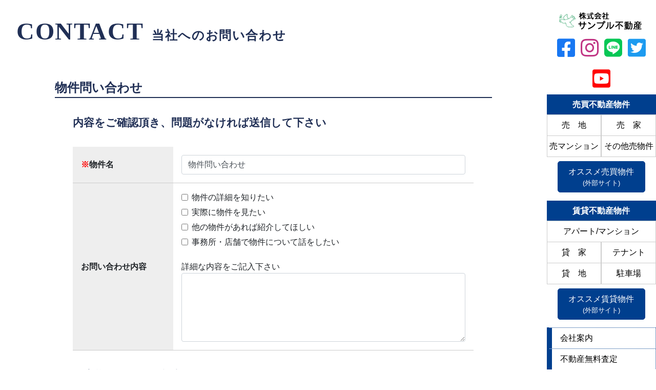

--- FILE ---
content_type: text/html; charset=UTF-8
request_url: http://kir677865.kir.jp/sample01/estate03/estate_form/?post_id=466
body_size: 10420
content:

<!--header-->
<!DOCTYPE html>
<html lang="ja">
<head>
<meta charset="utf-8">
<meta http-equiv="X-UA-Compatible" content="IE=edge">
<meta name="viewport" content="width=device-width, initial-scale=1">
<title>サンプル不動産</title>
<link href="http://kir677865.kir.jp/sample01/estate03/wp-content/themes/estate01-navy/style.css" rel="stylesheet">
<link href="http://kir677865.kir.jp/sample01/estate03/wp-content/themes/estate01-navy/style_sp.css" rel="stylesheet">
<link href="http://kir677865.kir.jp/sample01/estate03/wp-content/themes/estate01-navy/css/slick.css" rel="stylesheet">
<link href="http://kir677865.kir.jp/sample01/estate03/wp-content/themes/estate01-navy/css/slick-theme.css" rel="stylesheet">
<!-- Bootstrap -->
<link href="http://kir677865.kir.jp/sample01/estate03/wp-content/themes/estate01-navy/css/bootstrap-4.4.1.css" rel="stylesheet">
<link rel="stylesheet" href="https://use.fontawesome.com/releases/v5.15.4/css/all.css">
<meta name='robots' content='max-image-preview:large' />
<link rel="alternate" title="oEmbed (JSON)" type="application/json+oembed" href="http://kir677865.kir.jp/sample01/estate03/wp-json/oembed/1.0/embed?url=http%3A%2F%2Fkir677865.kir.jp%2Fsample01%2Festate03%2Festate_form%2F" />
<link rel="alternate" title="oEmbed (XML)" type="text/xml+oembed" href="http://kir677865.kir.jp/sample01/estate03/wp-json/oembed/1.0/embed?url=http%3A%2F%2Fkir677865.kir.jp%2Fsample01%2Festate03%2Festate_form%2F&#038;format=xml" />
<style id='wp-img-auto-sizes-contain-inline-css' type='text/css'>
img:is([sizes=auto i],[sizes^="auto," i]){contain-intrinsic-size:3000px 1500px}
/*# sourceURL=wp-img-auto-sizes-contain-inline-css */
</style>
<style id='wp-emoji-styles-inline-css' type='text/css'>

	img.wp-smiley, img.emoji {
		display: inline !important;
		border: none !important;
		box-shadow: none !important;
		height: 1em !important;
		width: 1em !important;
		margin: 0 0.07em !important;
		vertical-align: -0.1em !important;
		background: none !important;
		padding: 0 !important;
	}
/*# sourceURL=wp-emoji-styles-inline-css */
</style>
<style id='wp-block-library-inline-css' type='text/css'>
:root{--wp-block-synced-color:#7a00df;--wp-block-synced-color--rgb:122,0,223;--wp-bound-block-color:var(--wp-block-synced-color);--wp-editor-canvas-background:#ddd;--wp-admin-theme-color:#007cba;--wp-admin-theme-color--rgb:0,124,186;--wp-admin-theme-color-darker-10:#006ba1;--wp-admin-theme-color-darker-10--rgb:0,107,160.5;--wp-admin-theme-color-darker-20:#005a87;--wp-admin-theme-color-darker-20--rgb:0,90,135;--wp-admin-border-width-focus:2px}@media (min-resolution:192dpi){:root{--wp-admin-border-width-focus:1.5px}}.wp-element-button{cursor:pointer}:root .has-very-light-gray-background-color{background-color:#eee}:root .has-very-dark-gray-background-color{background-color:#313131}:root .has-very-light-gray-color{color:#eee}:root .has-very-dark-gray-color{color:#313131}:root .has-vivid-green-cyan-to-vivid-cyan-blue-gradient-background{background:linear-gradient(135deg,#00d084,#0693e3)}:root .has-purple-crush-gradient-background{background:linear-gradient(135deg,#34e2e4,#4721fb 50%,#ab1dfe)}:root .has-hazy-dawn-gradient-background{background:linear-gradient(135deg,#faaca8,#dad0ec)}:root .has-subdued-olive-gradient-background{background:linear-gradient(135deg,#fafae1,#67a671)}:root .has-atomic-cream-gradient-background{background:linear-gradient(135deg,#fdd79a,#004a59)}:root .has-nightshade-gradient-background{background:linear-gradient(135deg,#330968,#31cdcf)}:root .has-midnight-gradient-background{background:linear-gradient(135deg,#020381,#2874fc)}:root{--wp--preset--font-size--normal:16px;--wp--preset--font-size--huge:42px}.has-regular-font-size{font-size:1em}.has-larger-font-size{font-size:2.625em}.has-normal-font-size{font-size:var(--wp--preset--font-size--normal)}.has-huge-font-size{font-size:var(--wp--preset--font-size--huge)}.has-text-align-center{text-align:center}.has-text-align-left{text-align:left}.has-text-align-right{text-align:right}.has-fit-text{white-space:nowrap!important}#end-resizable-editor-section{display:none}.aligncenter{clear:both}.items-justified-left{justify-content:flex-start}.items-justified-center{justify-content:center}.items-justified-right{justify-content:flex-end}.items-justified-space-between{justify-content:space-between}.screen-reader-text{border:0;clip-path:inset(50%);height:1px;margin:-1px;overflow:hidden;padding:0;position:absolute;width:1px;word-wrap:normal!important}.screen-reader-text:focus{background-color:#ddd;clip-path:none;color:#444;display:block;font-size:1em;height:auto;left:5px;line-height:normal;padding:15px 23px 14px;text-decoration:none;top:5px;width:auto;z-index:100000}html :where(.has-border-color){border-style:solid}html :where([style*=border-top-color]){border-top-style:solid}html :where([style*=border-right-color]){border-right-style:solid}html :where([style*=border-bottom-color]){border-bottom-style:solid}html :where([style*=border-left-color]){border-left-style:solid}html :where([style*=border-width]){border-style:solid}html :where([style*=border-top-width]){border-top-style:solid}html :where([style*=border-right-width]){border-right-style:solid}html :where([style*=border-bottom-width]){border-bottom-style:solid}html :where([style*=border-left-width]){border-left-style:solid}html :where(img[class*=wp-image-]){height:auto;max-width:100%}:where(figure){margin:0 0 1em}html :where(.is-position-sticky){--wp-admin--admin-bar--position-offset:var(--wp-admin--admin-bar--height,0px)}@media screen and (max-width:600px){html :where(.is-position-sticky){--wp-admin--admin-bar--position-offset:0px}}

/*# sourceURL=wp-block-library-inline-css */
</style><style id='global-styles-inline-css' type='text/css'>
:root{--wp--preset--aspect-ratio--square: 1;--wp--preset--aspect-ratio--4-3: 4/3;--wp--preset--aspect-ratio--3-4: 3/4;--wp--preset--aspect-ratio--3-2: 3/2;--wp--preset--aspect-ratio--2-3: 2/3;--wp--preset--aspect-ratio--16-9: 16/9;--wp--preset--aspect-ratio--9-16: 9/16;--wp--preset--color--black: #000000;--wp--preset--color--cyan-bluish-gray: #abb8c3;--wp--preset--color--white: #ffffff;--wp--preset--color--pale-pink: #f78da7;--wp--preset--color--vivid-red: #cf2e2e;--wp--preset--color--luminous-vivid-orange: #ff6900;--wp--preset--color--luminous-vivid-amber: #fcb900;--wp--preset--color--light-green-cyan: #7bdcb5;--wp--preset--color--vivid-green-cyan: #00d084;--wp--preset--color--pale-cyan-blue: #8ed1fc;--wp--preset--color--vivid-cyan-blue: #0693e3;--wp--preset--color--vivid-purple: #9b51e0;--wp--preset--gradient--vivid-cyan-blue-to-vivid-purple: linear-gradient(135deg,rgb(6,147,227) 0%,rgb(155,81,224) 100%);--wp--preset--gradient--light-green-cyan-to-vivid-green-cyan: linear-gradient(135deg,rgb(122,220,180) 0%,rgb(0,208,130) 100%);--wp--preset--gradient--luminous-vivid-amber-to-luminous-vivid-orange: linear-gradient(135deg,rgb(252,185,0) 0%,rgb(255,105,0) 100%);--wp--preset--gradient--luminous-vivid-orange-to-vivid-red: linear-gradient(135deg,rgb(255,105,0) 0%,rgb(207,46,46) 100%);--wp--preset--gradient--very-light-gray-to-cyan-bluish-gray: linear-gradient(135deg,rgb(238,238,238) 0%,rgb(169,184,195) 100%);--wp--preset--gradient--cool-to-warm-spectrum: linear-gradient(135deg,rgb(74,234,220) 0%,rgb(151,120,209) 20%,rgb(207,42,186) 40%,rgb(238,44,130) 60%,rgb(251,105,98) 80%,rgb(254,248,76) 100%);--wp--preset--gradient--blush-light-purple: linear-gradient(135deg,rgb(255,206,236) 0%,rgb(152,150,240) 100%);--wp--preset--gradient--blush-bordeaux: linear-gradient(135deg,rgb(254,205,165) 0%,rgb(254,45,45) 50%,rgb(107,0,62) 100%);--wp--preset--gradient--luminous-dusk: linear-gradient(135deg,rgb(255,203,112) 0%,rgb(199,81,192) 50%,rgb(65,88,208) 100%);--wp--preset--gradient--pale-ocean: linear-gradient(135deg,rgb(255,245,203) 0%,rgb(182,227,212) 50%,rgb(51,167,181) 100%);--wp--preset--gradient--electric-grass: linear-gradient(135deg,rgb(202,248,128) 0%,rgb(113,206,126) 100%);--wp--preset--gradient--midnight: linear-gradient(135deg,rgb(2,3,129) 0%,rgb(40,116,252) 100%);--wp--preset--font-size--small: 13px;--wp--preset--font-size--medium: 20px;--wp--preset--font-size--large: 36px;--wp--preset--font-size--x-large: 42px;--wp--preset--spacing--20: 0.44rem;--wp--preset--spacing--30: 0.67rem;--wp--preset--spacing--40: 1rem;--wp--preset--spacing--50: 1.5rem;--wp--preset--spacing--60: 2.25rem;--wp--preset--spacing--70: 3.38rem;--wp--preset--spacing--80: 5.06rem;--wp--preset--shadow--natural: 6px 6px 9px rgba(0, 0, 0, 0.2);--wp--preset--shadow--deep: 12px 12px 50px rgba(0, 0, 0, 0.4);--wp--preset--shadow--sharp: 6px 6px 0px rgba(0, 0, 0, 0.2);--wp--preset--shadow--outlined: 6px 6px 0px -3px rgb(255, 255, 255), 6px 6px rgb(0, 0, 0);--wp--preset--shadow--crisp: 6px 6px 0px rgb(0, 0, 0);}:where(.is-layout-flex){gap: 0.5em;}:where(.is-layout-grid){gap: 0.5em;}body .is-layout-flex{display: flex;}.is-layout-flex{flex-wrap: wrap;align-items: center;}.is-layout-flex > :is(*, div){margin: 0;}body .is-layout-grid{display: grid;}.is-layout-grid > :is(*, div){margin: 0;}:where(.wp-block-columns.is-layout-flex){gap: 2em;}:where(.wp-block-columns.is-layout-grid){gap: 2em;}:where(.wp-block-post-template.is-layout-flex){gap: 1.25em;}:where(.wp-block-post-template.is-layout-grid){gap: 1.25em;}.has-black-color{color: var(--wp--preset--color--black) !important;}.has-cyan-bluish-gray-color{color: var(--wp--preset--color--cyan-bluish-gray) !important;}.has-white-color{color: var(--wp--preset--color--white) !important;}.has-pale-pink-color{color: var(--wp--preset--color--pale-pink) !important;}.has-vivid-red-color{color: var(--wp--preset--color--vivid-red) !important;}.has-luminous-vivid-orange-color{color: var(--wp--preset--color--luminous-vivid-orange) !important;}.has-luminous-vivid-amber-color{color: var(--wp--preset--color--luminous-vivid-amber) !important;}.has-light-green-cyan-color{color: var(--wp--preset--color--light-green-cyan) !important;}.has-vivid-green-cyan-color{color: var(--wp--preset--color--vivid-green-cyan) !important;}.has-pale-cyan-blue-color{color: var(--wp--preset--color--pale-cyan-blue) !important;}.has-vivid-cyan-blue-color{color: var(--wp--preset--color--vivid-cyan-blue) !important;}.has-vivid-purple-color{color: var(--wp--preset--color--vivid-purple) !important;}.has-black-background-color{background-color: var(--wp--preset--color--black) !important;}.has-cyan-bluish-gray-background-color{background-color: var(--wp--preset--color--cyan-bluish-gray) !important;}.has-white-background-color{background-color: var(--wp--preset--color--white) !important;}.has-pale-pink-background-color{background-color: var(--wp--preset--color--pale-pink) !important;}.has-vivid-red-background-color{background-color: var(--wp--preset--color--vivid-red) !important;}.has-luminous-vivid-orange-background-color{background-color: var(--wp--preset--color--luminous-vivid-orange) !important;}.has-luminous-vivid-amber-background-color{background-color: var(--wp--preset--color--luminous-vivid-amber) !important;}.has-light-green-cyan-background-color{background-color: var(--wp--preset--color--light-green-cyan) !important;}.has-vivid-green-cyan-background-color{background-color: var(--wp--preset--color--vivid-green-cyan) !important;}.has-pale-cyan-blue-background-color{background-color: var(--wp--preset--color--pale-cyan-blue) !important;}.has-vivid-cyan-blue-background-color{background-color: var(--wp--preset--color--vivid-cyan-blue) !important;}.has-vivid-purple-background-color{background-color: var(--wp--preset--color--vivid-purple) !important;}.has-black-border-color{border-color: var(--wp--preset--color--black) !important;}.has-cyan-bluish-gray-border-color{border-color: var(--wp--preset--color--cyan-bluish-gray) !important;}.has-white-border-color{border-color: var(--wp--preset--color--white) !important;}.has-pale-pink-border-color{border-color: var(--wp--preset--color--pale-pink) !important;}.has-vivid-red-border-color{border-color: var(--wp--preset--color--vivid-red) !important;}.has-luminous-vivid-orange-border-color{border-color: var(--wp--preset--color--luminous-vivid-orange) !important;}.has-luminous-vivid-amber-border-color{border-color: var(--wp--preset--color--luminous-vivid-amber) !important;}.has-light-green-cyan-border-color{border-color: var(--wp--preset--color--light-green-cyan) !important;}.has-vivid-green-cyan-border-color{border-color: var(--wp--preset--color--vivid-green-cyan) !important;}.has-pale-cyan-blue-border-color{border-color: var(--wp--preset--color--pale-cyan-blue) !important;}.has-vivid-cyan-blue-border-color{border-color: var(--wp--preset--color--vivid-cyan-blue) !important;}.has-vivid-purple-border-color{border-color: var(--wp--preset--color--vivid-purple) !important;}.has-vivid-cyan-blue-to-vivid-purple-gradient-background{background: var(--wp--preset--gradient--vivid-cyan-blue-to-vivid-purple) !important;}.has-light-green-cyan-to-vivid-green-cyan-gradient-background{background: var(--wp--preset--gradient--light-green-cyan-to-vivid-green-cyan) !important;}.has-luminous-vivid-amber-to-luminous-vivid-orange-gradient-background{background: var(--wp--preset--gradient--luminous-vivid-amber-to-luminous-vivid-orange) !important;}.has-luminous-vivid-orange-to-vivid-red-gradient-background{background: var(--wp--preset--gradient--luminous-vivid-orange-to-vivid-red) !important;}.has-very-light-gray-to-cyan-bluish-gray-gradient-background{background: var(--wp--preset--gradient--very-light-gray-to-cyan-bluish-gray) !important;}.has-cool-to-warm-spectrum-gradient-background{background: var(--wp--preset--gradient--cool-to-warm-spectrum) !important;}.has-blush-light-purple-gradient-background{background: var(--wp--preset--gradient--blush-light-purple) !important;}.has-blush-bordeaux-gradient-background{background: var(--wp--preset--gradient--blush-bordeaux) !important;}.has-luminous-dusk-gradient-background{background: var(--wp--preset--gradient--luminous-dusk) !important;}.has-pale-ocean-gradient-background{background: var(--wp--preset--gradient--pale-ocean) !important;}.has-electric-grass-gradient-background{background: var(--wp--preset--gradient--electric-grass) !important;}.has-midnight-gradient-background{background: var(--wp--preset--gradient--midnight) !important;}.has-small-font-size{font-size: var(--wp--preset--font-size--small) !important;}.has-medium-font-size{font-size: var(--wp--preset--font-size--medium) !important;}.has-large-font-size{font-size: var(--wp--preset--font-size--large) !important;}.has-x-large-font-size{font-size: var(--wp--preset--font-size--x-large) !important;}
/*# sourceURL=global-styles-inline-css */
</style>

<style id='classic-theme-styles-inline-css' type='text/css'>
/*! This file is auto-generated */
.wp-block-button__link{color:#fff;background-color:#32373c;border-radius:9999px;box-shadow:none;text-decoration:none;padding:calc(.667em + 2px) calc(1.333em + 2px);font-size:1.125em}.wp-block-file__button{background:#32373c;color:#fff;text-decoration:none}
/*# sourceURL=/wp-includes/css/classic-themes.min.css */
</style>
<link rel='stylesheet' id='responsive-lightbox-swipebox-css' href='http://kir677865.kir.jp/sample01/estate03/wp-content/plugins/responsive-lightbox/assets/swipebox/swipebox.min.css?ver=2.4.4' type='text/css' media='all' />
<link rel='stylesheet' id='wp-pagenavi-css' href='http://kir677865.kir.jp/sample01/estate03/wp-content/plugins/wp-pagenavi/pagenavi-css.css?ver=2.70' type='text/css' media='all' />
<script type="text/javascript" src="http://kir677865.kir.jp/sample01/estate03/wp-includes/js/jquery/jquery.min.js?ver=3.7.1" id="jquery-core-js"></script>
<script type="text/javascript" src="http://kir677865.kir.jp/sample01/estate03/wp-includes/js/jquery/jquery-migrate.min.js?ver=3.4.1" id="jquery-migrate-js"></script>
<script type="text/javascript" src="http://kir677865.kir.jp/sample01/estate03/wp-content/plugins/responsive-lightbox/assets/swipebox/jquery.swipebox.min.js?ver=2.4.4" id="responsive-lightbox-swipebox-js"></script>
<script type="text/javascript" src="http://kir677865.kir.jp/sample01/estate03/wp-includes/js/underscore.min.js?ver=1.13.7" id="underscore-js"></script>
<script type="text/javascript" src="http://kir677865.kir.jp/sample01/estate03/wp-content/plugins/responsive-lightbox/assets/infinitescroll/infinite-scroll.pkgd.min.js?ver=6.9" id="responsive-lightbox-infinite-scroll-js"></script>
<script type="text/javascript" id="responsive-lightbox-js-extra">
/* <![CDATA[ */
var rlArgs = {"script":"swipebox","selector":"lightbox","customEvents":"","activeGalleries":"1","animation":"1","hideCloseButtonOnMobile":"0","removeBarsOnMobile":"0","hideBars":"1","hideBarsDelay":"5000","videoMaxWidth":"1080","useSVG":"1","loopAtEnd":"0","woocommerce_gallery":"0","ajaxurl":"http://kir677865.kir.jp/sample01/estate03/wp-admin/admin-ajax.php","nonce":"d08c519a3c","preview":"false","postId":"419","scriptExtension":""};
//# sourceURL=responsive-lightbox-js-extra
/* ]]> */
</script>
<script type="text/javascript" src="http://kir677865.kir.jp/sample01/estate03/wp-content/plugins/responsive-lightbox/js/front.js?ver=2.4.4" id="responsive-lightbox-js"></script>
<link rel="https://api.w.org/" href="http://kir677865.kir.jp/sample01/estate03/wp-json/" /><link rel="alternate" title="JSON" type="application/json" href="http://kir677865.kir.jp/sample01/estate03/wp-json/wp/v2/pages/419" /><link rel="EditURI" type="application/rsd+xml" title="RSD" href="http://kir677865.kir.jp/sample01/estate03/xmlrpc.php?rsd" />
<meta name="generator" content="WordPress 6.9" />
<link rel="canonical" href="http://kir677865.kir.jp/sample01/estate03/estate_form/" />
<link rel='shortlink' href='http://kir677865.kir.jp/sample01/estate03/?p=419' />
<link rel='stylesheet' id='mw-wp-form-css' href='http://kir677865.kir.jp/sample01/estate03/wp-content/plugins/mw-wp-form/css/style.css?ver=6.9' type='text/css' media='all' />
</head>
<body>

<!--スマホ用メニュー-->
<header class="sp_head">
  <input type="checkbox" id="menu-navibtn" />
  <nav id="navi" role="navigation" aria-label="メインメニュー">
    <div>
      <label id="navibtn" for="menu-navibtn"> <span> <span>メニューを開く</span> </span> </label>
      <div class="menu-left">
                <a href="http://kir677865.kir.jp/sample01/estate03"> <span class="companylogo"><img loading="lazy" src="http://kir677865.kir.jp/sample01/estate03/wp-content/uploads/2023/04/logo.png"></span> </a>
              </div>
      <ul class="menu">
                        <li class="menu-parent"> <span>売買不動産</span>
          <input type="checkbox" id="menu-parent0"/>
          <label for="menu-parent0"> <span class="pd"><i class="fas angletoggle"></i></span> </label>
          <ul class="menu-child">
                        <li><a href="http://kir677865.kir.jp/sample01/estate03/sell_land/">売地</a></li>
                                    <li><a href="http://kir677865.kir.jp/sample01/estate03/sell_house/">売家</a></li>
                                    <li><a href="http://kir677865.kir.jp/sample01/estate03/sell_mansion/">マンション</a></li>
                                    <li><a href="http://kir677865.kir.jp/sample01/estate03/sell_other/">その他</a></li>
                      </ul>
        </li>
                        <li class="menu-parent"> <span>賃貸不動産</span>
          <input type="checkbox" id="menu-parent1"/>
          <label for="menu-parent1"> <span class="pd"><i class="fas angletoggle"></i></span> </label>
          <ul class="menu-child">
                        <li><a href="http://kir677865.kir.jp/sample01/estate03/rent_apaman/">アパート/マンション</a></li>
                                    <li><a href="http://kir677865.kir.jp/sample01/estate03/rent_house/">貸家</a></li>
                                    <li><a href="http://kir677865.kir.jp/sample01/estate03/rent_office/">テナント・事務所</a></li>
                                    <li><a href="http://kir677865.kir.jp/sample01/estate03/rent_land/">貸地</a></li>
                                    <li><a href="http://kir677865.kir.jp/sample01/estate03/rent_park/">駐車場</a></li>
                      </ul>
        </li>
                                        <li class="menu-parent"> <span><a href="http://kir677865.kir.jp/sample01/estate03/company/">会社案内</a></span>
                    <input type="checkbox" id="menu-parent2"/>
          <label for="menu-parent2"> <span class="pd"><i class="fas angletoggle"></i></span> </label>
          <ul class="menu-child">
                        <li><a href="http://kir677865.kir.jp/sample01/estate03/staff/">スタッフ紹介</a></li>
                                    <li><a href="http://kir677865.kir.jp/sample01/estate03/blog/">スタッフブログ</a></li>
                      </ul>
        </li>
                                        <li class="menu-parent"><a href="http://kir677865.kir.jp/sample01/estate03/contact/">お問い合わせ</a></li>
                <div class="contents_r_sns">
          <p class="contents_r_sns_icon">
                        <span class="icon_facebook"><a href="" target="_blank"><i class="fab fa-facebook-square"></i></a></span>
                                    <span class="icon_instagram"><a href="" target="_blank"><i class="fab fa-instagram"></i></a></span>
                                    <span class="icon_line"><a href="" target="_blank"><i class="fab fa-line"></i></a></span>
                                    <span class="icon_twitter"><a href="" target="_blank"><i class="fab fa-twitter-square"></i></a></span>
                                    <span class="icon_youtube"><a href="" target="_blank"><i class="fab fa-youtube-square"></i></a></span>
                      </p>
        </div>
                <div class="my-5">
                              <p class="contents_r_menu_f"><a href="https://www.athome.co.jp/" target="_blank"><img src="http://kir677865.kir.jp/sample01/estate03/wp-content/themes/estate01-navy/images/logo_header.gif" class="img-fluid" alt=""/></a></p>
                              <p class="contents_r_menu_f"><a href="https://suumo.jp/kyushu/" target="_blank"><img src="http://kir677865.kir.jp/sample01/estate03/wp-content/themes/estate01-navy/images/logo2.png" class="img-fluid" alt=""/></a></p>
                              <p class="contents_r_menu_f"><a href="https://www.homes.co.jp/" target="_blank"><img src="http://kir677865.kir.jp/sample01/estate03/wp-content/themes/estate01-navy/images/logo-lh.svg" alt="" /></a></p>
                              <p class="contents_r_menu_f"><a href="http://www.k-takken.com/" target="_blank"><img src="http://kir677865.kir.jp/sample01/estate03/wp-content/themes/estate01-navy/images/logo_icon2.png" class="img-fluid" alt="" /></a></p>
                                                            <div class="contents_r_menu_g">
                        株式会社サンプル不動産            <br>
                        〒
            890-0000            <br>
                                    鹿児島市〇〇町12-3　〇〇ビル1階            <br>
                        TEL：
            0992220000            <br>
                        FAX：
                        099-222-1111            <br>
                                    営業時間：9:00～18：00<br>
                                    定休日：毎週水曜日                                  </div>
        </div>
      </ul>
    </div>
  </nav>
</header>
<!--スマホ用メニュー--> 
<!--header-->
<div class="container-fluid contents">
  <div class="row"> 
    
        <!--右側メニュー-->
    <!--
メニューを右に配置する場合
-->
<div class="col-lg-2 contents_r  order-md-2">

        <!--
メニューを左に配置する場合
<div class="col-lg-2 contents_r  order-md-1">
-->
  <div class="contents_r_inner">
    <div class="contents_r_logo">
      <p class="contents_r_logo_image">
                <a href="http://kir677865.kir.jp/sample01/estate03"> <img src="http://kir677865.kir.jp/sample01/estate03/wp-content/uploads/2023/04/logo.png" class="img-fluid"  alt=""/> </a>
              </p>
    </div>
        <div class="contents_r_sns">
      <p class="contents_r_sns_icon">
                <span class="icon_facebook"><a href="" target="_blank"><i class="fab fa-facebook-square"></i></a></span>
                        <span class="icon_instagram"><a href="" target="_blank"><i class="fab fa-instagram"></i></a></span>
                        <span class="icon_line"><a href="" target="_blank"><i class="fab fa-line"></i></a></span>
                        <span class="icon_twitter"><a href="" target="_blank"><i class="fab fa-twitter-square"></i></a></span>
                        <span class="icon_youtube"><a href="" target="_blank"><i class="fab fa-youtube-square"></i></a></span>
              </p>
    </div>
                <p class="contents_r_menu_a">売買不動産物件</p>
    <ul class="contents_r_menu_b row">
            <li class="col-6"><a href="http://kir677865.kir.jp/sample01/estate03/sell_land/">売　地</a></li>
                  <li class="col-6"><a href="http://kir677865.kir.jp/sample01/estate03/sell_house/">売　家</a></li>
                  <li class="col-6"><a href="http://kir677865.kir.jp/sample01/estate03/sell_mansion/">売マンション</a></li>
                  <li class="col-6"><a href="http://kir677865.kir.jp/sample01/estate03/sell_other/">その他売物件</a></li>
          </ul>
            <p class="contents_r_menu_c"> <a href="" target="_blank">オススメ売買物件<span>(外部サイト)</span></a> </p>
            <p class="contents_r_menu_a">賃貸不動産物件</p>
    <ul class="contents_r_menu_b row">
            <li class="col-12"><a href="http://kir677865.kir.jp/sample01/estate03/rent_apaman/">アパート/マンション</a></li>
                  <li class="col-6"><a href="http://kir677865.kir.jp/sample01/estate03/rent_house/">貸　家</a></li>
                  <li class="col-6"><a href="http://kir677865.kir.jp/sample01/estate03/rent_office/">テナント</a></li>
                  <li class="col-6"><a href="http://kir677865.kir.jp/sample01/estate03/rent_land/">貸　地</a></li>
                  <li class="col-6"><a href="http://kir677865.kir.jp/sample01/estate03/rent_park/">駐車場</a></li>
          </ul>
            <p class="contents_r_menu_c"> <a href="" target="_blank">オススメ賃貸物件<span>(外部サイト)</span></a> </p>
                    <ul class="contents_r_menu_d">
      <li><a href="http://kir677865.kir.jp/sample01/estate03/company/">会社案内</a></li>
                  <li><a href="http://kir677865.kir.jp/sample01/estate03/satei/">不動産無料査定</a></li>
                                          <li><a href="http://kir677865.kir.jp/sample01/estate03/staff/">スタッフ紹介</a></li>
                  <li><a href="http://kir677865.kir.jp/sample01/estate03/blog/">スタッフブログ</a></li>
                              <li><a href="http://kir677865.kir.jp/sample01/estate03/contact/">お問い合わせ</a></li>
    </ul>
    <div class="contents_r_menu_e">
                  <p class="contents_r_menu_f"><a href="https://www.athome.co.jp/" target="_blank"><img src="http://kir677865.kir.jp/sample01/estate03/wp-content/themes/estate01-navy/images/logo_header.gif" class="img-fluid" alt=""/></a></p>
                  <p class="contents_r_menu_f"><a href="https://suumo.jp/kyushu/" target="_blank"><img src="http://kir677865.kir.jp/sample01/estate03/wp-content/themes/estate01-navy/images/logo2.png" class="img-fluid" alt=""/></a></p>
                  <p class="contents_r_menu_f"><a href="https://www.homes.co.jp/" target="_blank"><img src="http://kir677865.kir.jp/sample01/estate03/wp-content/themes/estate01-navy/images/logo-lh.svg" alt="" /></a></p>
                  <p class="contents_r_menu_f"><a href="http://www.k-takken.com/" target="_blank"><img src="http://kir677865.kir.jp/sample01/estate03/wp-content/themes/estate01-navy/images/logo_icon2.png" class="img-fluid" alt="" /></a></p>
                                  </div>
    <div class="contents_r_menu_g">
            株式会社サンプル不動産      <br>
            〒
      890-0000      <br>
                  鹿児島市〇〇町12-3　〇〇ビル1階                  TEL：
      0992220000      <br>
            FAX：
            099-222-1111      <br>
                  営業時間：9:00～18：00<br>
                  定休日：毎週水曜日                </div>
  </div>
</div>
<!--右側メニュー--> 
    
    <!--左側コンテンツ-->
    <div class="col-lg-10 contents_l order-md-1">
      <div class="container">
        <h3 class="page_h301">CONTACT<span>当社へのお問い合わせ</span></h3>
        <section class="page_section">
          <div class="section_inner">
  
            
            
            
            
            <div class="section_contents">
              <p class="section_p01_ub2">物件問い合わせ</p>
              <div class="row justify-content-center">
                <div class="col-md-11">
                    <p class="section_p03">内容をご確認頂き、問題がなければ送信して下さい</p>
                      <div id="mw_wp_form_mw-wp-form-418" class="mw_wp_form mw_wp_form_input  ">
					<form method="post" action="" enctype="multipart/form-data"><div class="page_satei_form">

                      <!--フォーム入力項目-->
                    <dl class="form_a row">
                      <dt class="col-md-3"><span class="red">※</span>物件名</dt>
                      <dd class="col-md-9">


<input type="text" name="物件名" class="form-control" size="60" value="物件問い合わせ" />

                       
<input type="hidden" name="物件URL" value="http://kir677865.kir.jp/estate01/01/?page_id=419" />

                      </dd>
                    </dl>
                    <!--フォーム入力項目-->

                    <!--フォーム入力項目-->
                    <dl class="form_a row">
                      <dt class="col-md-3">お問い合わせ内容</dt>
                      <dd class="col-md-9">
                        <div class="form-check">


	<span class="mwform-checkbox-field vertical-item">
		<label >
			<input type="checkbox" name="お問い合わせ内容[data][]" value="物件の詳細を知りたい" class="form-check-input" />
			<span class="mwform-checkbox-field-text">物件の詳細を知りたい</span>
		</label>
	</span>
	<span class="mwform-checkbox-field vertical-item">
		<label >
			<input type="checkbox" name="お問い合わせ内容[data][]" value="実際に物件を見たい" class="form-check-input" />
			<span class="mwform-checkbox-field-text">実際に物件を見たい</span>
		</label>
	</span>
	<span class="mwform-checkbox-field vertical-item">
		<label >
			<input type="checkbox" name="お問い合わせ内容[data][]" value="他の物件があれば紹介してほしい" class="form-check-input" />
			<span class="mwform-checkbox-field-text">他の物件があれば紹介してほしい</span>
		</label>
	</span>
	<span class="mwform-checkbox-field vertical-item">
		<label >
			<input type="checkbox" name="お問い合わせ内容[data][]" value="事務所・店舗で物件について話をしたい" class="form-check-input" />
			<span class="mwform-checkbox-field-text">事務所・店舗で物件について話をしたい</span>
		</label>
	</span>

<input type="hidden" name="お問い合わせ内容[separator]" value="," />

<input type="hidden" name="__children[お問い合わせ内容][]" value="{&quot;\u7269\u4ef6\u306e\u8a73\u7d30\u3092\u77e5\u308a\u305f\u3044&quot;:&quot;\u7269\u4ef6\u306e\u8a73\u7d30\u3092\u77e5\u308a\u305f\u3044&quot;,&quot;\u5b9f\u969b\u306b\u7269\u4ef6\u3092\u898b\u305f\u3044&quot;:&quot;\u5b9f\u969b\u306b\u7269\u4ef6\u3092\u898b\u305f\u3044&quot;,&quot;\u4ed6\u306e\u7269\u4ef6\u304c\u3042\u308c\u3070\u7d39\u4ecb\u3057\u3066\u307b\u3057\u3044&quot;:&quot;\u4ed6\u306e\u7269\u4ef6\u304c\u3042\u308c\u3070\u7d39\u4ecb\u3057\u3066\u307b\u3057\u3044&quot;,&quot;\u4e8b\u52d9\u6240\u30fb\u5e97\u8217\u3067\u7269\u4ef6\u306b\u3064\u3044\u3066\u8a71\u3092\u3057\u305f\u3044&quot;:&quot;\u4e8b\u52d9\u6240\u30fb\u5e97\u8217\u3067\u7269\u4ef6\u306b\u3064\u3044\u3066\u8a71\u3092\u3057\u305f\u3044&quot;}" />

                        </div>
                        <br />
                        詳細な内容をご記入下さい

<textarea name="詳細な内容" class="form-control" cols="50" rows="5" ></textarea>

                   </dd>
                    </dl>
                    <!--フォーム入力項目-->


                  </div>
                  <p class="section_p03">お客様についてご記入下さい</p>
                  <div class="page_satei_form"> <span class="red">※</span>は必ずご記入下さい
                     <!--フォーム入力項目-->
                    <dl class="form_a row">
                      <dt class="col-md-3"><span class="red">※</span>お名前</dt>
                      <dd class="col-md-9"> 
<input type="text" name="お名前" class="form-control" size="60" value="" />
 </dd>
                    </dl>
                    <!--フォーム入力項目-->

                      <!--フォーム入力項目-->
                    <dl class="form_a row">
                      <dt class="col-md-3"><span class="red">※</span>お名前（よみがな）</dt>
                      <dd class="col-md-9">
<input type="text" name="お名前（よみがな）" class="form-control" size="60" value="" />
</dd>
                    </dl>
                    <!--フォーム入力項目-->


                     <!--フォーム入力項目-->
                    <dl class="form_a row">
                      <dt class="col-md-3"><span class="red">※</span>お電話番号</dt>
                      <dd class="col-md-9"> 
<span class="mwform-tel-field">
	<input type="text" name="お電話番号[data][0]" class="form-control" size="6" maxlength="5" value="" data-conv-half-alphanumeric="true" />
	-	<input type="text" name="お電話番号[data][1]" class="form-control" size="5" maxlength="4" value="" data-conv-half-alphanumeric="true" />
	-	<input type="text" name="お電話番号[data][2]" class="form-control" size="5" maxlength="4" value="" data-conv-half-alphanumeric="true" />
</span>

<input type="hidden" name="お電話番号[separator]" value="-" />
 </dd>
                    </dl>
                    <!--フォーム入力項目-->

                    <!--フォーム入力項目-->
                    <dl class="form_a row">
                      <dt class="col-md-3"><span class="red">※</span>メールアドレス</dt>
                      <dd class="col-md-9"> 
<input type="email" name="メールアドレス" class="form-control" size="60" value="" data-conv-half-alphanumeric="true"/>
 </dd>
                    </dl>
                    <!--フォーム入力項目-->

                     <!--フォーム入力項目-->
                    <dl class="form_a row">
                      <dt class="col-md-3">当社からの連絡</dt>
                      <dd class="col-md-9">
                        <div class="form-check"> 
	<span class="mwform-checkbox-field vertical-item">
		<label >
			<input type="checkbox" name="当社からの連絡[data][]" value="電話で" class="form-check-input" />
			<span class="mwform-checkbox-field-text">電話で</span>
		</label>
	</span>
	<span class="mwform-checkbox-field vertical-item">
		<label >
			<input type="checkbox" name="当社からの連絡[data][]" value="メールで" class="form-check-input" />
			<span class="mwform-checkbox-field-text">メールで</span>
		</label>
	</span>

<input type="hidden" name="当社からの連絡[separator]" value="," />

<input type="hidden" name="__children[当社からの連絡][]" value="{&quot;\u96fb\u8a71\u3067&quot;:&quot;\u96fb\u8a71\u3067&quot;,&quot;\u30e1\u30fc\u30eb\u3067&quot;:&quot;\u30e1\u30fc\u30eb\u3067&quot;}" />
 </div>
                        <br />
                        希望する曜日や時間帯

                        
<input type="text" name="希望する曜日や時間帯" class="form-control" size="60" value="" />
 </dd>
                    </dl>
                    <!--フォーム入力項目-->
                  </div>
                <div class="form_button"> 
<input type="submit" name="submitConfirm" value="確認画面へ" class="btn btn-secondary btn-lg mx-auto d-block"/>
 <br />
                     </div><input type="hidden" name="mw-wp-form-form-id" value="418" /><input type="hidden" name="mw_wp_form_token" value="8cea55ff85934e158c69903e2fb4d9e3d83c3ea51f4ef6c1c174a543646d1bf1" /></form>
				<!-- end .mw_wp_form --></div> 
                  
              
                </div>
              </div>
            </div>
          </div>
        </section>
      </div>
    <!--footer--> 
<script src="https://ajaxzip3.github.io/ajaxzip3.js"></script> 
<script type="text/javascript">//
    jQuery(function(){
      jQuery('#zip01').keyup(function(event){
        AjaxZip3.zip2addr(this,'','pref31','addr31','strt31');
      })
    })
  //</script>

<footer class="pc_footer">
  <div id="page_top"><a href="#"></a></div>
  <p class="pc_footer_inner">&copy;<script type="text/javascript">document.write(new Date().getFullYear());</script>
        株式会社サンプル不動産    <br>
        Powered by Netwave</p>
</footer>
<div class="sp_footer_contact">
  <div class="sp_footer_contact_inner"><img src="http://kir677865.kir.jp/sample01/estate03/wp-content/themes/estate01-navy/images/contact.png" class="img-fluid"  alt=""/></div>
</div>
</div>
<!--左側コンテンツ-->

</div>
</div>

<!-- jQuery (necessary for Bootstrap's JavaScript plugins) --> 

<script src="http://kir677865.kir.jp/sample01/estate03/wp-content/themes/estate01-navy/js/jquery-3.4.1.min.js"></script> 
<script src="http://kir677865.kir.jp/sample01/estate03/wp-content/themes/estate01-navy/js/slick.js"></script> 
<script src="http://kir677865.kir.jp/sample01/estate03/wp-content/themes/estate01-navy/js/common.js"></script> 
<script src="http://kir677865.kir.jp/sample01/estate03/wp-content/themes/estate01-navy/js/popper.min.js"></script> 
<script src="http://kir677865.kir.jp/sample01/estate03/wp-content/themes/estate01-navy/js/bootstrap-4.4.1.js"></script> 

<script type="speculationrules">
{"prefetch":[{"source":"document","where":{"and":[{"href_matches":"/sample01/estate03/*"},{"not":{"href_matches":["/sample01/estate03/wp-*.php","/sample01/estate03/wp-admin/*","/sample01/estate03/wp-content/uploads/*","/sample01/estate03/wp-content/*","/sample01/estate03/wp-content/plugins/*","/sample01/estate03/wp-content/themes/estate01-navy/*","/sample01/estate03/*\\?(.+)"]}},{"not":{"selector_matches":"a[rel~=\"nofollow\"]"}},{"not":{"selector_matches":".no-prefetch, .no-prefetch a"}}]},"eagerness":"conservative"}]}
</script>
<script type="text/javascript" src="http://kir677865.kir.jp/sample01/estate03/wp-content/plugins/mw-wp-form/js/form.js?ver=6.9" id="mw-wp-form-js"></script>
<script id="wp-emoji-settings" type="application/json">
{"baseUrl":"https://s.w.org/images/core/emoji/17.0.2/72x72/","ext":".png","svgUrl":"https://s.w.org/images/core/emoji/17.0.2/svg/","svgExt":".svg","source":{"concatemoji":"http://kir677865.kir.jp/sample01/estate03/wp-includes/js/wp-emoji-release.min.js?ver=6.9"}}
</script>
<script type="module">
/* <![CDATA[ */
/*! This file is auto-generated */
const a=JSON.parse(document.getElementById("wp-emoji-settings").textContent),o=(window._wpemojiSettings=a,"wpEmojiSettingsSupports"),s=["flag","emoji"];function i(e){try{var t={supportTests:e,timestamp:(new Date).valueOf()};sessionStorage.setItem(o,JSON.stringify(t))}catch(e){}}function c(e,t,n){e.clearRect(0,0,e.canvas.width,e.canvas.height),e.fillText(t,0,0);t=new Uint32Array(e.getImageData(0,0,e.canvas.width,e.canvas.height).data);e.clearRect(0,0,e.canvas.width,e.canvas.height),e.fillText(n,0,0);const a=new Uint32Array(e.getImageData(0,0,e.canvas.width,e.canvas.height).data);return t.every((e,t)=>e===a[t])}function p(e,t){e.clearRect(0,0,e.canvas.width,e.canvas.height),e.fillText(t,0,0);var n=e.getImageData(16,16,1,1);for(let e=0;e<n.data.length;e++)if(0!==n.data[e])return!1;return!0}function u(e,t,n,a){switch(t){case"flag":return n(e,"\ud83c\udff3\ufe0f\u200d\u26a7\ufe0f","\ud83c\udff3\ufe0f\u200b\u26a7\ufe0f")?!1:!n(e,"\ud83c\udde8\ud83c\uddf6","\ud83c\udde8\u200b\ud83c\uddf6")&&!n(e,"\ud83c\udff4\udb40\udc67\udb40\udc62\udb40\udc65\udb40\udc6e\udb40\udc67\udb40\udc7f","\ud83c\udff4\u200b\udb40\udc67\u200b\udb40\udc62\u200b\udb40\udc65\u200b\udb40\udc6e\u200b\udb40\udc67\u200b\udb40\udc7f");case"emoji":return!a(e,"\ud83e\u1fac8")}return!1}function f(e,t,n,a){let r;const o=(r="undefined"!=typeof WorkerGlobalScope&&self instanceof WorkerGlobalScope?new OffscreenCanvas(300,150):document.createElement("canvas")).getContext("2d",{willReadFrequently:!0}),s=(o.textBaseline="top",o.font="600 32px Arial",{});return e.forEach(e=>{s[e]=t(o,e,n,a)}),s}function r(e){var t=document.createElement("script");t.src=e,t.defer=!0,document.head.appendChild(t)}a.supports={everything:!0,everythingExceptFlag:!0},new Promise(t=>{let n=function(){try{var e=JSON.parse(sessionStorage.getItem(o));if("object"==typeof e&&"number"==typeof e.timestamp&&(new Date).valueOf()<e.timestamp+604800&&"object"==typeof e.supportTests)return e.supportTests}catch(e){}return null}();if(!n){if("undefined"!=typeof Worker&&"undefined"!=typeof OffscreenCanvas&&"undefined"!=typeof URL&&URL.createObjectURL&&"undefined"!=typeof Blob)try{var e="postMessage("+f.toString()+"("+[JSON.stringify(s),u.toString(),c.toString(),p.toString()].join(",")+"));",a=new Blob([e],{type:"text/javascript"});const r=new Worker(URL.createObjectURL(a),{name:"wpTestEmojiSupports"});return void(r.onmessage=e=>{i(n=e.data),r.terminate(),t(n)})}catch(e){}i(n=f(s,u,c,p))}t(n)}).then(e=>{for(const n in e)a.supports[n]=e[n],a.supports.everything=a.supports.everything&&a.supports[n],"flag"!==n&&(a.supports.everythingExceptFlag=a.supports.everythingExceptFlag&&a.supports[n]);var t;a.supports.everythingExceptFlag=a.supports.everythingExceptFlag&&!a.supports.flag,a.supports.everything||((t=a.source||{}).concatemoji?r(t.concatemoji):t.wpemoji&&t.twemoji&&(r(t.twemoji),r(t.wpemoji)))});
//# sourceURL=http://kir677865.kir.jp/sample01/estate03/wp-includes/js/wp-emoji-loader.min.js
/* ]]> */
</script>

<script>

</script> 
<script>



</script>
</body></html>
<!--footer--> 

--- FILE ---
content_type: text/css
request_url: http://kir677865.kir.jp/sample01/estate03/wp-content/themes/estate01-navy/style.css
body_size: 3976
content:

/*
Theme Name: estate01-navy
*/


/*
メインカラー：#202f55
サブカラー：#003f8e
*/

@charset "utf-8";
/* CSS Document */
/*----全体設定----*/
* {
  transition-property: font-size, height, width, top, left, color, background;
  transition-duration: 0.0s;
}
html {
  font-size: 100%;
}
body {
  overflow-x: hidden;
}
ul {
  padding: 0;
}
li {
  list-style: none;
}
/*スライド*/
.appear {
  opacity: 0;
}
.contents {
  position: relative;
  top: 0;
  width: 100%;
}
/*スマホ用メニュー*/
.sp_head {
  display: none;
}
/*右側メニュー*/
.contents_r {}
.contents_r_inner {
  position: sticky;
  top: 0px;
}
.contents_r_logo {
  padding: 1rem 1rem 0;
}
p.contents_r_logo_image {
  text-align: center;
}
.contents_r_sns {
  text-align: center;
}
p.contents_r_sns_icon {
  font-size: 2.5rem;
}
span.icon_facebook a {
  color: #1877f2;
}
span.icon_instagram a {
  color: #c13584;
}
span.icon_line a {
  color: #06c755;
}
span.icon_twitter a {
  color: #1d9bf0;
}
span.icon_youtube a {
  color: #FF0000;
}
p.contents_r_menu_a {
  background: #003f8e;
  padding: 0.5rem 0;
  text-align: center;
  color: #FFF;
  font-weight: bold;
}
ul.contents_r_menu_b {
  padding: 0;
  margin: 0 0 0rem;
}
ul.contents_r_menu_b li {
  list-style: none;
  margin-bottom: 0;
}
ul.contents_r_menu_b li a {
  text-align: center;
  padding: 0.5rem 0;
  border: #CCC 1px solid;
  display: block;
  margin-top: -1px;
}
ul.contents_r_menu_b li a:hover {
  background: #003f8e;
  text-align: center;
  padding: 0.5rem 0;
  border: #CCC 1px solid;
  display: block;
  color: #FFF;
  transition: 0.3s;
}
p.contents_r_menu_c {
  width: 80%;
  margin: 0.5rem auto 1rem;
}
p.contents_r_menu_c a {
  display: block;
  background: #003f8e;
  border-radius: 5px;
  padding: 0.5rem 0;
  text-align: center;
  color: #FFF;
  border: #003f8e 1px solid;
}
p.contents_r_menu_c a span {
  font-size: 0.8rem;
  display: block;
}
p.contents_r_menu_c a:hover {
  background: #FFF;
  color: #003f8e;
  transition: 0.3s;
}
ul.contents_r_menu_d {
  padding: 0;
  margin: 0 0 1rem;
}
ul.contents_r_menu_d li {
  list-style: none;
}
ul.contents_r_menu_d li a {
  border-left: 10px #003f8e solid;
  border-top: #003f8e 1px dotted;
  border-bottom: #003f8e 1px dotted;
  border-right: #003f8e 1px dotted;
  padding: 0.5rem 0;
  display: block;
  text-indent: 1rem;
  margin-top: -1px;
}
ul.contents_r_menu_d li a:hover {
  background: #003f8e;
  transition: 0.3s;
  color: #FFF;
}
.contents_r_menu_e {
  padding: 0rem 0 0;
}
p.contents_r_menu_f {
  margin-bottom: 1rem;
  text-align: center;
  width: 90%;
}
p.contents_r_menu_f img {
  max-width: 200px;
}
.contents_r_menu_g {
  font-size: 0.8rem;
  padding: 1rem;
  text-align: center;
}
/*左側コンテンツ*/
.contents_l {}
.contents_left {}
/*左側コンテンツフッター*/
.pc_footer {
  background: #003f8e;
  padding: 2rem 0;
}
.pc_footer_inner {
  text-align: center;
  font-size: 0.8rem;
  color: #FFF;
}
#page_top {
  width: 50px;
  height: 50px;
  position: fixed;
  right: 0;
  bottom: 0px;
  background: #003f8e;
  opacity: 0.6;
  border-radius: 0%;
  z-index: 1000;
}
#page_top a {
  position: relative;
  display: block;
  width: 50px;
  height: 50px;
  text-decoration: none;
}
#page_top a::before {
  font-family: 'Font Awesome 5 Free';
  font-weight: 900;
  content: '\f102';
  font-size: 25px;
  color: #fff;
  position: absolute;
  width: 25px;
  height: 25px;
  top: -5px;
  bottom: 0;
  right: 0;
  left: 0;
  margin: auto;
  text-align: center;
}
.sp_footer_contact {
  display: none;
}
.index_contents {}
/*=フェードするスライドショー=*/
.index_slide {
  position: relative;
  height: 100vh;
}
.index_slide_inner {
  position: absolute;
  top: 0px;
  width: 100%;
  height: 100vh;
  background-color: rgba(0, 0, 0, 0.5);
  z-index: 10;
}
.slide {
  height: 100vh;
  width: 100%;
  overflow-y: hidden;
}
.slick-slider {
  margin: 0;
  padding: 0;
}
.slick-slider img {
  height: 100vh;
  width: 100%;
  object-fit: cover;
  object-position: 50% 50%;
}
/*=動画=*/
.index_movie_inner {
  position: absolute;
  top: 0px;
  width: 100%;
  height: 100vh;
  background-color: rgba(0, 0, 0, 0.4);
  z-index: 10;
}
.video_a {
  height: 100vh;
  overflow: hidden;
}
video {
  height: 100vh;
  object-fit: cover;
  object-position: center center;
}
/*=背景画像のみ=*/
.index_bgimage_inner {
  position: absolute;
  
  width: 100%;
  height: 100vh;
  background-color: rgba(0, 0, 0, 0.3);
  z-index: 10;
}
/*=TOPページキャッチ=*/
.index_slide_catch {
  position: absolute;
  top: 40%;
  left: 0px;
  width: 100%;
}
h2.index_slide_catch_text {
  color: #FFF;
  text-align: center;
  font-size: 3rem;
  font-weight: bold;
  line-height: 5rem;
}
/*=新着情報=*/
.index_slide_news {
  position: absolute;
  bottom: 0px;
  left: 0px;
  width: 60%;
  padding: 1rem;
  background-color: #FFF;
  border-radius: 0px;
  margin-bottom: -2px;
}
.index_slide_news_inner {}
p.index_slide_news_p01 {
  font-size: 1.5rem;
  font-weight: bold;
}
p.index_slide_news_p01 span {
  font-size: 1rem;
  margin-left: 0.5rem;
}
ul.index_slide_news_list {
  margin: 1rem 0;
}
li.index_slide_news_arc {}
li.index_slide_news_arc a {
  display: block;
  position: relative;
  text-decoration: none;
  padding: 0.2rem 0;
  margin-bottom: 0.5rem;
  font-size: 1.2rem;
}
li.index_slide_news_arc a::after {
  position: absolute;
  bottom: -4px;
  left: 0;
  content: '';
  width: 100%;
  height: 1px;
  background: #333;
  transform: scale(0, 1);
  transform-origin: left top;
  transition: transform .3s;
}
li.index_slide_news_arc a:hover::after {
  transform: scale(1, 1);
}
ul.index_slide_news_list li dl {
  margin: 0;
  padding: 0;
}
ul.index_slide_news_list li dt {
  margin: 0;
  padding: 0;
  text-align: center;
}
ul.index_slide_news_list li dd {
  margin: 0;
  padding: 0;
}
p.index_slide_news_p02 {
  text-align: right;
  padding-right: 1rem;
}
p.index_slide_news_p02 a {
  padding: 0.5rem;
  font-weight: bold;
  transition: 0.3s;
}
p.index_slide_news_p02 a:hover {
  background: #EEE;
}
.sp_index_slide_news {
  margin-top: 3rem;
}
/*左側コンテンツ中身*/
.contents_left_inner {
  margin: 3rem auto;
  height: 100%;
}
h2.h201 {
  padding: 1rem 0;
  margin-bottom: 2rem;
  background-image: repeating-linear-gradient(45deg, #202f55 0 2px, transparent 2px 4px);
  background-repeat: no-repeat;
  background-size: 4rem 0.4rem;
  background-position: center bottom;
  color: #202f55;
  font-weight: bold;
  font-size: 3.5rem;
  text-align: center;
}
h2.h201 span {
  display: block;
  font-weight: bold;
  font-size: 1.5rem;
  color: #003f8e;
}
.contents_left_inner_a {
  margin: 2rem 0 4rem;
}
.contents_left_inner_estate_a {
  height: 100%;
  margin-bottom: 1rem;
}
.contents_left_inner_estate_a a {}
.contents_left_inner_estate_b {}
.contents_left_inner_estate_c {
  padding: 0rem;
  width: 100%;
  max-width: 100%;
  position: relative;
  overflow: hidden !important;
  margin-bottom: 0.5rem;
}
.contents_left_inner_estate_c::before {
  content: "";
  display: block;
  padding-top: 40%;
}
.contents_left_inner_estate_c img {
  width: 100%;
  height: 100%;
  position: absolute;
  top: 0;
  object-fit: cover;
}
.contents_left_inner_estate_d {}
p.contents_left_inner_estate_p01 {
  font-size: 1.3rem;
  font-weight: bold;
}
p.contents_left_inner_estate_p01 span {
  background: #003f8e;
  padding: 0.1rem 0.5rem;
  font-size: 1rem;
  color: #FFF;
  text-align: center;
  margin-right: 0.5rem;
}
p.contents_left_inner_estate_p02 {
  font-size: 1rem;
  font-weight: bold;
}
p.contents_left_inner_estate_p02 br {
  display: none;
}
.contents_sell_a {
  width: 100%;
  max-width: 100%;
  position: relative;
  overflow: hidden !important;
  margin-bottom: 0.5rem;
}
.contents_sell_a::before {
  content: "";
  display: block;
  padding-top: 60%;
}
.contents_sell_a img {
  width: 100%;
  height: 100%;
  position: absolute;
  top: 0;
  object-fit: cover;
}
.contents_sell_b {
  display: flex;
  justify-content: center;
  align-items: center;
  height: 100%;
}
p.contents_sell_p01 {
  font-size: 1.3rem;
  font-weight: bold;
  padding: 0 2rem;
}
p.contents_link_p01 {
  margin: 2rem;
  text-align: center;
}
p.contents_link_p01 a {
  display: inline-block;
  font-size: 1.5rem;
  font-weight: bold;
  padding: 0.5rem 2rem;
  border: 2px #202f55 solid;
    color: #202f55;
}
p.contents_link_p01 a:hover {
  background: #003f8e;
  color: #FFF;
  transition: 0.3s;
}
/*--固定ページ--*/
h3.page_h301 {
  font-size: 3rem;
  font-weight: bold;
  padding: 2rem;
  font-family: impact;
  letter-spacing: 0.1rem;
  color: #202f55;
}
h3.page_h301 span {
  font-size: 1.5rem;
  font-weight: bold;
  margin-left: 1rem;
  color: #202f55;
}
.page_section {
  margin: 2rem 0;
  min-height: 55vh;
}
.section_inner {
  width: 80%;
  margin: 2rem auto;
}
.section_contents {
  margin: 2rem 0;
}
p.section_p01_ub {
  border-bottom: 2px solid #202f55;
  font-size: 1.3rem;
  font-weight: bold;
  color: #202f55;
}
p.section_p01_ub2 {
  border-bottom: 2px solid #202f55;
  font-size: 1.5rem;
  font-weight: bold;
  margin-bottom: 2rem;
  color: #202f55;
}
p.section_p02 {
  font-size: 1.3rem;
  font-weight: bold;
  margin-bottom: 2rem;
  color: #202f55;
}
p.section_p03 {
  font-size: 1.3rem;
  font-weight: bold;
  margin-bottom: 0rem;
  color: #202f55;
}
p.page_text2 {
  margin: 1rem auto 3rem;
  line-height: 2rem;
  color: #202f55;
}
p.page_text3 {
  padding: 0 2rem;
  font-size: 0.8rem;
  margin: 1rem auto 3rem;
  line-height: 2rem;
  color: #202f55;
}
/*会社案内*/
p.page_p01_center {
  font-size: 1.5rem;
  font-weight: bold;
  text-align: center;
  margin-bottom: 2rem;
  color: #202f55;
}
p.page_text {
  margin: 2rem auto;
  line-height: 2rem;
}
p.page_text_name {
  width: 100%;
  margin: 2rem 0;
  line-height: 2rem;
  text-align: right
}
.page_data_box {
  margin: 2rem 0;
}
dl.page_data {
  border-bottom: 1px #CCC solid;
  margin-bottom: 0.5rem;
  padding: 0.5rem 0;
}
dl.page_data dt {
  text-align: center;
  color: #202f55;
}
.page_company_image {
  width: 100%;
  max-width: 100%;
  position: relative;
  overflow: hidden !important;
  margin-bottom: 0.5rem;
  padding: 1rem;
}
.page_company_image::before {
  content: "";
  display: block;
  padding-top: 60%;
}
.page_company_image img {
  width: 100%;
  height: 100%;
  position: absolute;
  top: 0;
  object-fit: cover;
}
p.page_company_cap {
  text-align: center;
  font-size: 0.8rem;
}
.company_map {
  width: 100%;
  height: 450px;
}
/*スタッフ紹介*/
.page_staff_a {
  margin: 1rem 0;
  padding: 0 1rem;
  border-bottom: #003f8e 1px dotted;
}
.page_staff_b {
  display: flex;
  justify-content: center;
  align-items: center;
  height: 100%;
  padding: 1rem;
}
.page_staff_c {
  width: 100%;
  max-width: 100%;
  position: relative;
  overflow: hidden !important;
  margin-bottom: 0.5rem;
}
.page_staff_c::before {
  content: "";
  display: block;
  padding-top: 100%;
}
.page_staff_c img {
  width: 100%;
  height: 100%;
  position: absolute;
  top: 0;
  object-fit: cover;
  object-position: center center;
  border-radius: 50%;
}
.page_staff_d {
  padding: 2rem;
}
p.page_staff_e {
  border-bottom: 2px #003f8e solid;
  font-size: 1.5rem;
  font-weight: bold;
  width: 100%;
  text-indent: 1rem;
}
p.page_staff_e span {
  border-bottom: none;
  font-size: 1rem;
  color: #003f8e;
  margin-left: 1rem;
  font-weight: normal;
}
.page_staff_f {
  border-bottom: 1px #CCC solid;
  padding: 0.5rem 1rem;
  margin-bottom: 0.5rem;
}
.page_staff_g {
  padding: 0.5rem 1rem;
}
/*新着情報・スタッフブログ*/
.page_blog_a {
  margin: 2rem 0;
}
.page_blog_list {
  margin: 1rem 0;
  padding: 0 1rem;
  border-bottom: #003f8e 1px dotted;
}
.page_blog_b {
  display: flex;
  justify-content: center;
  align-items: center;
  height: 100%;
  padding: 1rem;
}
.page_blog_c {
  width: 100%;
  max-width: 100%;
  position: relative;
  overflow: hidden !important;
  margin-bottom: 0.5rem;
}
.page_blog_c::before {
  content: "";
  display: block;
  padding-top: 100%;
}
.page_blog_c img {
  width: 100%;
  height: 100%;
  position: absolute;
  top: 0;
  object-fit: cover;
  object-position: center center;
}
.page_blog_d {
  padding: 2rem;
}
p.page_blog_e {
  border-bottom: 2px #003f8e solid;
  font-size: 1.3rem;
  font-weight: bold;
  width: 100%;
  text-indent: 1rem;
}
p.page_blog_e span {
  border-bottom: none;
  font-size: 1rem;
  color: #003f8e;
  font-weight: normal;
  display: block;
  text-indent: 0rem;
  color: #202f55;
}
.page_blog_f {
  margin-bottom: 0.5rem;
  padding: 1rem;
}
.page_blog_g {
  text-align: right;
  margin-right: 1rem;
  font-weight: bold;
}
.page_blog_h {
  padding: 2rem 1rem;
}
.page_blog_h img {
  max-width: 100%;
  height: auto;
  margin: 1rem auto;
}
/*無料査定*/
.page_satei_form {
  margin: 2rem auto;
}
/*各種フォーム*/
span.red {
  color: #F00;
  font-weight: bold;
}
dl.form_a {
  border-bottom: #CCC 1px solid;
  margin-bottom: 0rem;
}
dl.form_a dt {
  padding: 1rem;
  margin: 0;
  background: #EEE;
  display: flex;
  align-items: center;
}
dl.form_a dd {
  padding: 1rem;
  margin: 0;
  height: 100%;
}
.form_button {
  margin: 3rem 0;
}
.form_thanks {
  width: 80%;
  margin: 3rem auto;
  padding: 3rem;
  border: 2px solid #CCC;
  text-align: center;
  font-size: 1.5rem;
  font-weight: bold;
  border-radius: 10px;
}
/*--不動産物件ページ--*/
p.estates_p01 {
  font-size: 1.5rem;
  font-weight: bold;
  border-bottom: #333 2px solid;
  margin-bottom: 3rem;
}
p.estates_p01 span {
  font-size: 1.2rem;
  font-weight: bold;
  border-bottom: 0;
  background: #003f8e;
  color: #FFF;
  padding: 0.2rem 0.5rem;
  margin-right: 0.5rem;
}
p.estates_link {
  text-align: right;
  margin: 1rem 0;
}
p.estates_link a {
  text-align: center;
  background: #202f55;
  color: #FFF;
  padding: 0.2rem 1rem;
  font-size: 1rem;
  border: #202f55 1px solid;
}
p.estates_link a:hover {
  background: #FFF;
  color: #202f55;
  transition: 0.3s;
}
.contents_estate_a {
  height: 100%;
  margin-bottom: 2rem;
  padding: 0.5rem;
}
.contents_estate_a a {}
.contents_estate_b {}
.contents_estate_c {
  padding: 0rem;
  width: 100%;
  max-width: 100%;
  position: relative;
  overflow: hidden !important;
  margin-bottom: 0.5rem;
}
.contents_estate_c::before {
  content: "";
  display: block;
  padding-top: 60%;
}
.contents_estate_c img {
  width: 100%;
  height: 100%;
  position: absolute;
  top: 0;
  object-fit: cover;
}
.contents_estate_d {
  margin-bottom: 3rem;
}
.contents_estate_e {
  margin: 2rem 0;
  line-height: 2rem;
}
p.contents_estate_p01 {
  font-size: 1.3rem;
  font-weight: bold;
  color: #202f55;
}
p.contents_estate_p01 span {
  background: #202f55;
  padding: 0.1rem 0.5rem;
  font-size: 1rem;
  color: #FFF;
  text-align: center;
  margin-right: 0.5rem;
}
p.contents_estate_p02 {
  font-size: 1rem;
  font-weight: bold;
}
p.contents_estate_p02 br {
  display: none;
}
p.contents_estate_p03 {
  border-bottom: #333 1px solid;
  font-size: 1.3rem;
  font-weight: bold;
  margin-bottom: 2rem;
  color: #202f55;
}
dl.contents_estate_dl {
  border-bottom: 1px #CCC solid;
  margin-bottom: 1rem;
  padding: 0rem;
}
dl.contents_estate_dl dt {
  padding: 0.5rem;
  margin: 0;
  display: flex;
  align-items: center;
  justify-content: center;
}
dl.contents_estate_dl dd {
  padding: 0.5rem;
  margin: 0;
  height: 100%;
}
.contents_estate_photo_a {
  padding: 0rem 0 0;
}
.contents_estate_photo_b {
  margin-bottom: 2rem;
  text-align: center;
}
.contents_estate_photo_b img {
  width: auto;
  max-height: 600px;
  height: auto;
  margin: 0 auto;
}
.contents_estate_photo_c {
  padding: 0.5rem;
  margin: 0.1rem;
}
.contents_estate_photo_cc {}
.contents_estate_photo_d {
  width: 100%;
  max-width: 100%;
  position: relative;
  overflow: hidden !important;
}
.contents_estate_photo_d::before {
  content: "";
  display: block;
  padding-top: 75%;
}
.contents_estate_photo_d img {
  width: 100%;
  height: 100%;
  position: absolute;
  top: 0;
  object-fit: cover;
  object-position: center center;
}
p.contents_estate_photo_e {
  text-align: center;
}
.estate_map {
  width: 100%;
  height: 450px;
}
.estate_contact {
  margin: 3rem 0;
}
p.estate_contact_link {
  text-align: center;
}
p.estate_contact_link a {
  display: inline-block;
  background: #202f55;
  color: #FFF;
  text-align: center;
  padding: 0.5rem 2rem;
  font-size: 1.5rem;
  font-weight: bold;
  border:#202f55 2px solid;
}
p.estate_contact_link a span {
  display: block;
  font-size: 1.2rem;
}
p.estate_contact_link a:hover {
  background: #FFF;
  color: #202f55;
}

--- FILE ---
content_type: text/css
request_url: http://kir677865.kir.jp/sample01/estate03/wp-content/themes/estate01-navy/style_sp.css
body_size: 5093
content:
@charset "utf-8";
/* CSS Document */

/*
メインカラー：#202f55
サブカラー：#003f8e
*/


@media screen and (max-width: 960px) {
  /*スマホ用メニュー*/
  .sp_head {
    display: inherit !important;
  }
  /*右側メニュー*/
  .contents_r {
    display: none;
  }
  .contents_l {
    width: 100%;
    margin-top: 60px;
  }
}
#navi {
  background-color: #FFF;
  position: fixed;
  top: 30;
  left: 0;
  height: 60px;
  width: 100%;
  box-shadow: 0px 3px 5px #DDD;
  z-index: 1000;
  overflow-y: hidden;
}
/* チェックボックスを非表示 */
#navi input {
  display: none;
}
/* 左上ロゴ */
.menu-left {
  float: left;
  line-height: 60px;
}
.menu-left img {
  vertical-align: middle;
  margin-left: 10px;
  padding: 5px 0px;
  height: 50px;
  width: auto;
}
/* 上部メニュー */
.menu {
  float: right;
  margin-right: 10px;
  border-bottom: 2px solid #DDD;
  margin-bottom: 2rem;
  box-shadow: 0px 10px 10px #DDD;
}
.menu-parent {
  float: left;
  margin-right: 30px;
  line-height: 60px;
  font-size: 17px;
  white-space: nowrap;
}
/* パソコンでは V を非表示 */
.menu-parent .pd {
  display: none;
}
/* 上部メニューの最後の項目 */
.menu-parent:last-child {
  margin-right: 0px;
  border-bottom: none;
}
#menu-navibtn {
  display: none;
  cursor: pointer;
  cursor: hand;
}
@media screen and (max-width: 960px) {
  /* スマホの際に V を表示 */
  .menu-parent .pd {
    display: inline-block;
    width: 100%;
  }
  .menu {
    display: none;
  }
  .menu-parent {
    height: auto;
    width: 100%;
    padding: 0px 20px;
    border-bottom: 1px solid #DDD;
  }
  .menu-parent:first-child {
    border-top: 1px solid #DDD;
  }
  .menu-parent i {
    padding: 0px 6px;
  }
  /* メニューを移動させないため */
  #menu-navibtn:checked ~ #navi {
    position: fixed;
    overflow-y: scroll;
    overflow-x: hidden;
    height: 100%;
  }
}
/* ドロップダウンメニュー */
.menu-parent {
  position: relative;
}
.menu-parent .menu-child {
  visibility: hidden;
  opacity: 0;
  position: absolute;
  margin-left: -40px;
  width: auto;
  box-sizing: border-box;
  padding: 0px 10px;
  background-color: #FFF;
  border: 1px solid #202f55;
}
/* パソコン用 */
@media screen and (min-width: 786px) {
  .menu-parent:hover .menu-child {
    visibility: visible;
    opacity: 1;
  }
}
/* スマホ用 */
@media screen and (max-width: 960px) {
  /* ハンバーガーメニューがクリックされた時 */
  #menu-navibtn:checked ~ * .menu {
    display: block;
    opacity: 1;
  }
  #menu-navibtn:checked ~ * .menu-parent {
    max-height: inherit;
    overflow-y: visible;
  }
  #menu-navibtn:checked ~ * .menu-child {
    max-height: 0;
    overflow-y: hidden;
    visibility: hidden;
  }
  /* 子メニュー */
  .menu-parent .menu-child {
    border-top: 1px solid #DDD;
    border-left: 1px solid #FFF;
    border-right: 1px solid #FFF;
    border-bottom: 1px solid #FFF;
    position: relative;
    padding: 0 0px;
    opacity: 1;
    top: 0;
    margin-left: auto;
    left: auto;
    width: auto;
  }
  .menu-parent > label:hover {
    cursor: pointer;
    cursor: hand;
  }
  /* 子メニューがクリックされた時 */
  #navi input[type="checkbox"]:checked ~ .menu-child {
    max-height: inherit;
    overflow-y: visible;
    visibility: visible;
  }
  .angletoggle:before {
    content: "\f107";
  }
  #navi input[type="checkbox"]:checked ~ * .angletoggle:before {
    content: "\f106";
  }
}
/* 子メニュー */
.menu-child li {
  font-size: 14px;
  border-bottom: 1px solid #DDD;
  padding: 0 30px;
}
/* 余分な最後の線を消去 */
.menu-child li:last-child {
  border: none;
}
li:last-child {
  border: none;
  margin-bottom: 3rem;
}
.menu-child li i {
  margin-right: 3px;
}
/* ハンバーガー */
#navi #navibtn {
  display: none;
}
@media screen and (max-width: 960px) {
  #navi #navibtn {
    display: block;
    position: absolute;
    top: 10px;
    right: 10px;
  }
  #navibtn span {
    display: block;
    width: 40px;
    height: 40px;
    background-color: #202f55;
  }
  #navibtn span span {
    display: block;
    overflow: hidden;
    width: 1px;
    height: 1px;
  }
  #navibtn span span::before, #navibtn span span::after, #navibtn span::after {
    position: absolute;
    left: 10px;
    content: "";
    width: 20px;
    height: 3px;
    background-color: #FFF;
  }
  /* 上の棒 */
  #navibtn span span::before {
    top: 10px;
  }
  #menu-navibtn:checked ~ #navi label#navibtn span span::before {
    top: 19px;
    transform: rotate(-45deg);
    -webkit-transform: rotate(-45deg);
  }
  /* 下の棒 */
  #navibtn span::after {
    bottom: 10px;
  }
  #menu-navibtn:checked ~ #navi label#navibtn > span::after {
    bottom: 18px;
    transform: rotate(-135deg);
    -webkit-transform: rotate(-135deg);
  }
  /* 中の棒 */
  #navibtn span span::after {
    top: 18px;
  }
  #menu-navibtn:checked ~ #navi label#navibtn span span::after {
    display: none;
  }
}
@media screen and (max-width: 960px) {
  /*----全体設定----*/
  * {
    transition-property: font-size, height, width, top, left, color, background;
    transition-duration: 0.0s;
  }
  html {
    font-size: 90%;
  }
  body {
    overflow-x: hidden;
  }
  ul {
    padding: 0;
  }
  li {
    list-style: none;
  }
  /*スライド*/
  .appear {
    opacity: 0;
  }
  .contents {
    position: relative;
    top: 0;
    width: 100%;
  }
  /*左側コンテンツ*/
  .contents_left {}
  /*左側コンテンツフッター*/
  .pc_footer {
    background: #003f8e;
    padding: 2rem 0 70px;
  }
  .pc_footer_inner {
    text-align: center;
    font-size: 0.8rem;
    color: #FFF;
  }
  #page_top {
    width: 50px;
    height: 50px;
    position: fixed;
    right: 0;
    bottom: 0px;
    background: #003f8e;
    opacity: 0.6;
    border-radius: 0%;
    z-index: 1000;
  }
  #page_top a {
    position: relative;
    display: block;
    width: 50px;
    height: 50px;
    text-decoration: none;
  }
  #page_top a::before {
    font-family: 'Font Awesome 5 Free';
    font-weight: 900;
    content: '\f102';
    font-size: 25px;
    color: #fff;
    position: absolute;
    width: 25px;
    height: 25px;
    top: -5px;
    bottom: 0;
    right: 0;
    left: 0;
    margin: auto;
    text-align: center;
  }
  .sp_footer_contact {
    display: inherit;
    height: 50px;
    background-color: rgba(112, 112, 112, 0.6);
    position: fixed;
    left: 0px;
    bottom: 0px;
    width: 100%;
  }
  .sp_footer_contact_inner {
    width: auto;
    padding: 5px;
    height: 50px;
    margin-right: 50px;
    display: flex;
    justify-content: center;
    align-items: center;
  }
  .index_contents {}
  /*=フェードするスライドショー=*/
  .index_slide {
    position: relative;
    height: 40vh;
  }
  .index_slide_inner {
    position: absolute;
    top: 0px;
    width: 100%;
    height: 40vh;
    background-color: rgba(0, 0, 0, 0.5);
    z-index: 10;
  }
  .slide {
    height: 40vh;
    width: 100%;
  }
  .slick-slider {
    margin: 0;
    padding: 0;
  }
  .slick-slider img {
    height: 40vh;
    width: 100%;
    object-fit: cover;
    object-position: 50% 50%;
  }
  /*=動画=*/
  .index_movie_inner {
    position: absolute;
    top: 0px;
    width: 100%;
    height: 40vh;
    background-color: rgba(0, 0, 0, 0.4);
    z-index: 10;
  }
  .video_a {
    width: 100%;
    height: 40vh;
    overflow: hidden;
  }
  video {
    height: 40vh;
    width: 100%;
    object-fit: cover;
    object-position: center center;
  }
  /*=背景画像のみ=*/
  .index_bgimage_inner {
    position: absolute;
    top: 0px;
    width: 100%;
    height: 40vh;
    background-color: rgba(0, 0, 0, 0.3);
    z-index: 10;
  }
  /*=TOPページキャッチ=*/
  .index_slide_catch {
    position: absolute;
    top: 35%;
    left: 0px;
    width: 100%;
  }
  h2.index_slide_catch_text {
    color: #FFF;
    text-align: center;
    font-size: 1.5rem;
    font-weight: bold;
    line-height: 3rem;
  }
  /*=新着情報=*/
  .sp_index_slide_news {
    display: inherit !important;
  }
  .index_slide_news {
    display: none;
  }
  .index_slide_news_inner {}
  p.index_slide_news_p01 {
    font-size: 1.5rem;
    font-weight: bold;
  }
  p.index_slide_news_p01 span {
    font-size: 1rem;
    margin-left: 0.5rem;
  }
  ul.index_slide_news_list {
    margin: 1rem 0;
  }
  li.index_slide_news_arc {}
  li.index_slide_news_arc a {
    display: block;
    position: relative;
    text-decoration: none;
    padding: 0.2rem 0;
    margin-bottom: 0.5rem;
    border-bottom: 1px solid #333;
  }
  li.index_slide_news_arc a::after {
    position: absolute;
    bottom: -4px;
    left: 0;
    content: '';
    width: 100%;
    height: 1px;
    background: #FFF;
    transform: scale(0, 1);
    transform-origin: left top;
    transition: transform .3s;
  }
  li.index_slide_news_arc a:hover::after {
    transform: scale(1, 1);
  }
  ul.index_slide_news_list li dl {
    margin: 0;
    padding: 0;
  }
  ul.index_slide_news_list li dt {
    margin: 0;
    padding: 0;
    text-align: left;
  }
  ul.index_slide_news_list li dd {
    margin: 0;
    padding: 0;
  }
  p.index_slide_news_p02 {
    text-align: right;
    padding-right: 0rem;
  }
  p.index_slide_news_p02 a {
    padding: 0.5rem;
    font-weight: bold;
    transition: 0.3s;
  }
  p.index_slide_news_p02 a:hover {
    background: #EEE;
  }
  /*左側コンテンツ中身*/
  .contents_left_inner {
    padding: 0 1rem;
    margin: 3rem auto;
    height: 100%;
  }
  h2.h201 {
    padding: 1rem 0;
    margin-bottom: 2rem;
    background-image: repeating-linear-gradient(45deg, #202f55 0 2px, transparent 2px 4px);
    background-repeat: no-repeat;
    background-size: 4rem 0.4rem;
    background-position: center bottom;
    color: #202f55;
    font-weight: bold;
    font-size: 2rem;
    text-align: center;
  }
  h2.h201 span {
    display: block;
    font-weight: bold;
    font-size: 1rem;
    color: #003f8e;
  }
  .contents_left_inner_a {
    margin: 2rem 0 4rem;
  }
  .contents_left_inner_estate_a {
    height: 100%;
    margin-bottom: 1rem;
  }
  .contents_left_inner_estate_a a {}
  .contents_left_inner_estate_b {}
  .contents_left_inner_estate_c {
    padding: 0rem;
    width: 100%;
    max-width: 100%;
    position: relative;
    overflow: hidden !important;
    margin-bottom: 0.5rem;
  }
  .contents_left_inner_estate_c::before {
    content: "";
    display: block;
    padding-top: 40%;
  }
  .contents_left_inner_estate_c img {
    width: 100%;
    height: 100%;
    position: absolute;
    top: 0;
    object-fit: cover;
  }
  .contents_left_inner_estate_d {}
  p.contents_left_inner_estate_p01 {
    font-size: 1.2rem;
    font-weight: bold;
  }
  p.contents_left_inner_estate_p01 span {
    background: #202f55;
    padding: 0.1rem 0.5rem;
    font-size: 1rem;
    color: #FFF;
    text-align: center;
    margin-right: 0.5rem;
    font-weight: normal;
  }
  p.contents_left_inner_estate_p02 {
    font-size: 1rem;
    font-weight: normal;
  }
  p.contents_left_inner_estate_p02 br {
    display: inherit;
  }
  .contents_sell_a {
    width: 100%;
    max-width: 100%;
    position: relative;
    overflow: hidden !important;
    margin-bottom: 0.5rem;
  }
  .contents_sell_a::before {
    content: "";
    display: block;
    padding-top: 60%;
  }
  .contents_sell_a img {
    width: 100%;
    height: 100%;
    position: absolute;
    top: 0;
    object-fit: cover;
  }
  .contents_sell_b {
    display: flex;
    justify-content: center;
    align-items: center;
    height: 100%;
  }
  p.contents_sell_p01 {
    font-size: 1rem;
    font-weight: normal;
    padding: 0 0rem;
  }
  p.contents_link_p01 {
    width: 80%;
    margin: 2rem auto;
    text-align: center;
  }
  p.contents_link_p01 a {
    display: inherit;
    font-size: 1.5rem;
    font-weight: bold;
    padding: 0.5rem 2rem;
    border: 2px #202f55 solid;
  }
  p.contents_link_p01 a:hover {
    background: #003f8e;
    color: #FFF;
    transition: 0.3s;
  }
  /*--固定ページ--*/
  h3.page_h301 {
    font-size: 2.5rem;
    font-weight: bold;
    padding: 1rem;
    font-family: impact;
    letter-spacing: 0.1rem;
    color: #202f55;
  }
  h3.page_h301 span {
    font-size: 1rem;
    font-weight: bold;
    margin-left: 1rem;
  }
  .page_section {
    margin: 2rem 0;
  }
  .section_inner {
    width: 100%;
    padding: 0 1rem;
    margin: 2rem auto;
  }
  .section_contents {
    margin: 2rem 0;
  }
  p.section_p01_ub {
    border-bottom: 2px solid;
    font-size: 1.3rem;
    font-weight: bold;
    color: #202f55;
  }
  p.section_p01_ub2 {
    border-bottom: 2px solid;
    font-size: 1.5rem;
    font-weight: bold;
    margin-bottom: 2rem;
    color: #202f55;
  }
  p.section_p02 {
    font-size: 1.3rem;
    font-weight: bold;
    margin-bottom: 2rem;
    color: #202f55;
  }
  p.section_p03 {
    font-size: 1.2rem;
    font-weight: bold;
    margin-bottom: 0rem;
    color: #202f55;
  }
  p.page_text2 {
    margin: 1rem auto 3rem;
    line-height: 2rem;
  }
  p.page_text3 {
    padding: 0 2rem;
    font-size: 0.8rem;
    margin: 1rem auto 3rem;
    line-height: 2rem;
  }
  /*会社案内*/
  p.page_p01_center {
    font-size: 1.5rem;
    font-weight: bold;
    text-align: center;
    margin-bottom: 2rem;
    color: #202f55;
  }
  p.page_text {
    margin: 2rem auto;
    line-height: 2rem;
  }
  p.page_text_name {
    width: 80%;
    margin: 2rem auto;
    line-height: 2rem;
    text-align: right
  }
  .page_data_box {
    margin: 2rem 0;
  }
  dl.page_data {
    border-bottom: 1px #CCC solid;
    margin-bottom: 0rem;
    padding: 0rem 0;
  }
  dl.page_data dt {
    text-align: left;
    margin-bottom: 0rem;
    background: #EEE;
    padding: 0.5rem 1rem;
    color: #202f55;
  }
  dl.page_data dd {
    margin-bottom: 0rem;
    padding: 0.5rem 1rem;
  }
  .page_company_image {
    width: 80%;
    max-width: 100%;
    position: relative;
    overflow: hidden !important;
    margin: 0 auto 0.5rem;
    padding: 1rem;
  }
  .page_company_image::before {
    content: "";
    display: block;
    padding-top: 60%;
  }
  .page_company_image img {
    width: 100%;
    height: 100%;
    position: absolute;
    top: 0;
    object-fit: cover;
  }
  p.page_company_cap {
    text-align: center;
    font-size: 0.8rem;
    margin-bottom: 2rem;
  }
  .company_map {
    width: 100%;
    height: 450px;
  }
  /*スタッフ紹介*/
  .page_staff_a {
    margin: 1rem 0;
    padding: 0 0rem;
    border-bottom: #003f8e 1px dotted;
  }
  .page_staff_b {
    display: flex;
    justify-content: center;
    align-items: center;
    height: 100%;
    padding: 1rem;
  }
  .page_staff_c {
    width: 60%;
    max-width: 100%;
    position: relative;
    overflow: hidden !important;
    margin: 0 auto 0.5rem;
  }
  .page_staff_c::before {
    content: "";
    display: block;
    padding-top: 100%;
  }
  .page_staff_c img {
    width: 100%;
    height: 100%;
    position: absolute;
    top: 0;
    object-fit: cover;
    object-position: center center;
    border-radius: 50%;
  }
  .page_staff_d {
    padding: 2rem 0;
  }
  p.page_staff_e {
    border-bottom: 2px #003f8e solid;
    font-size: 1.3rem;
    font-weight: bold;
    width: 100%;
    text-indent: 1rem;
    color: #202f55;
  }
  p.page_staff_e span {
    border-bottom: none;
    font-size: 1rem;
    color: #003f8e;
    margin-left: 1rem;
    font-weight: normal;
  }
  .page_staff_f {
    border-bottom: 1px #CCC solid;
    padding: 0.5rem 1rem;
    margin-bottom: 0.5rem;
  }
  .page_staff_g {
    padding: 0.5rem 1rem;
  }
  /*新着情報・スタッフブログ*/
  .page_blog_a {
    margin: 2rem 0;
  }
  .page_blog_list {
    margin: 1rem 0;
    padding: 0 0rem;
    border-bottom: #003f8e 1px dotted;
  }
  .page_blog_b {
    display: flex;
    justify-content: center;
    align-items: center;
    height: 100%;
    padding: 0rem;
  }
  .page_blog_c {
    width: 60%;
    max-width: 100%;
    position: relative;
    overflow: hidden !important;
    margin: 0 auto 0.5rem;
  }
  .page_blog_c::before {
    content: "";
    display: block;
    padding-top: 100%;
  }
  .page_blog_c img {
    width: 100%;
    height: 100%;
    position: absolute;
    top: 0;
    object-fit: cover;
    object-position: center center;
  }
  .page_blog_d {
    padding: 1rem 0rem;
  }
  p.page_blog_e {
    border-bottom: 2px #003f8e solid;
    font-size: 1.3rem;
    font-weight: bold;
    width: 100%;
    text-indent: 1rem;
    color: #202f55;
  }
  p.page_blog_e span {
    border-bottom: none;
    font-size: 1rem;
    color: #003f8e;
    font-weight: normal;
    display: block;
    text-indent: 0rem;
  }
  .page_blog_f {
    margin-bottom: 0.5rem;
    padding: 1rem 0rem;
  }
  .page_blog_g {
    text-align: right;
    margin-right: 1rem;
    font-weight: bold;
  }
  .page_blog_h {
    padding: 2rem 0rem;
  }
  .page_blog_h img {
    max-width: 100%;
    height: auto;
    margin: 1rem auto;
  }
  /*無料査定*/
  .page_satei_form {
    margin: 2rem auto;
  }
  /*各種フォーム*/
  span.red {
    color: #F00;
    font-weight: bold;
  }
  dl.form_a {
    border-bottom: #CCC 1px solid;
    margin-bottom: 0rem;
  }
  dl.form_a dt {
    padding: 0.5rem;
    margin: 0;
    background: #EEE;
    display: flex;
    align-items: center;
  }
  dl.form_a dt br {
    display: none;
  }
  dl.form_a dd {
    padding: 0.5rem;
    margin: 0;
    height: 100%;
  }
  .form_button {
    margin: 3rem 0;
  }
  .form_thanks {
    width: 80%;
    margin: 3rem auto;
    padding: 3rem;
    border: 2px solid #CCC;
    text-align: center;
    font-size: 1.5rem;
    font-weight: bold;
    border-radius: 10px;
  }
  /*--不動産物件ページ--*/
  p.estates_p01 {
    font-size: 1.3rem;
    font-weight: bold;
    border-bottom: #333 2px solid;
    margin-bottom: 1rem;
    color: #202f55;
  }
  p.estates_p01 span {
    font-size: 1.2rem;
    font-weight: bold;
    border-bottom: 0;
    background: #003f8e;
    color: #FFF;
    padding: 0.2rem 0.5rem;
    margin-right: 0.5rem;
  }
  p.estates_link {
    text-align: right;
    margin: 0.5rem 0 0;
  }
  p.estates_link a {
    text-align: center;
    background:#202f55;
    color: #FFF;
    padding: 0.2rem 1rem;
    font-size: 1rem;
    border: #202f55 1px solid;
  }
  p.estates_link a:hover {
    background: #FFF;
    color: #202f55;
    transition: 0.3s;
  }
  .contents_estate_a {
    height: 100%;
    margin-bottom: 0rem;
    padding: 1rem 0.5rem 0.5rem;
    border-bottom: #CCC 1px dotted;
  }
  .contents_estate_a a {}
  .contents_estate_b {}
  .contents_estate_c {
    padding: 0rem;
    width: 80%;
    max-width: 100%;
    position: relative;
    overflow: hidden !important;
    margin: 0rem auto 0.5rem;
  }
  .contents_estate_c::before {
    content: "";
    display: block;
    padding-top: 60%;
  }
  .contents_estate_c img {
    width: 100%;
    height: 100%;
    position: absolute;
    top: 0;
    object-fit: cover;
  }
  .contents_estate_d {
    margin-bottom: 0rem;
  }
  .contents_estate_e {
    margin: 2rem 0;
    line-height: 2rem;
  }
  p.contents_estate_p01 {
    font-size: 1.2rem;
    font-weight: bold;
    color: #202f55;
  }
  p.contents_estate_p01 span {
    padding: 0.1rem 0.5rem;
    font-size: 1rem;
    color: #FFF;
    text-align: center;
    margin-right: 0.5rem;
    font-weight: normal;
  }
  p.contents_estate_p02 {
    font-size: 1rem;
    font-weight: normal;
    color: #202f55;
  }
  p.contents_estate_p02 br {
    display: inherit;
  }
  p.contents_estate_p03 {
    border-bottom: #333 1px solid;
    font-size: 1.3rem;
    font-weight: bold;
    margin-bottom: 2rem;
  }
  dl.contents_estate_dl {
    border-bottom: 1px #CCC solid;
    margin-bottom: 1rem;
    padding: 0rem;
  }
  dl.contents_estate_dl dt {
    padding: 0.5rem;
    margin: 0;
    display: flex;
    align-items: center;
    justify-content: center;
    color: #202f55;
  }
  dl.contents_estate_dl dd {
    padding: 0.5rem;
    margin: 0;
    height: 100%;
  }
  .contents_estate_photo_a {
    padding: 0rem 0 0;
  }
  .contents_estate_photo_b {
    margin-bottom: 2rem;
    text-align: center;
  }
  .contents_estate_photo_b img {
    width: 80%;
    height: auto;
    margin: 0 auto;
  }
  .contents_estate_photo_c {
    padding: 0.5rem;
    margin: 0.1rem;
  }
  .contents_estate_photo_cc {}
  .contents_estate_photo_d {
    width: 100%;
    max-width: 100%;
    position: relative;
    overflow: hidden !important;
  }
  .contents_estate_photo_d::before {
    content: "";
    display: block;
    padding-top: 75%;
  }
  .contents_estate_photo_d img {
    width: 100%;
    height: 100%;
    position: absolute;
    top: 0;
    object-fit: cover;
    object-position: center center;
  }
  p.contents_estate_photo_e {
    text-align: center;
  }
  .estate_map {
    width: 100%;
    height: 450px;
  }
  .estate_contact {
    margin: 3rem 0;
  }
  p.estate_contact_link {
    text-align: center;
  }
  p.estate_contact_link a {
    display: inline-block;
    background: #202f55;
    color: #FFF;
    text-align: center;
    padding: 0.5rem 2rem;
    font-size: 1.2rem;
    font-weight: bold;
    border:#202f55 2px solid;
  }
  p.estate_contact_link a span {
    display: block;
    font-size: 1rem;
  }
  p.estate_contact_link a:hover {
    background: #FFF;
    color: #202f55;
  }
}

--- FILE ---
content_type: application/javascript
request_url: http://kir677865.kir.jp/sample01/estate03/wp-content/themes/estate01-navy/js/common.js
body_size: 1150
content:
// JavaScript Document

$(".openbtn1").click(function () {//ボタンがクリックされたら
  $(this).toggleClass('active');//ボタン自身に activeクラスを付与し
    $("#g-nav").toggleClass('panelactive');//ナビゲーションにpanelactiveクラスを付与
});

$("#g-nav a").click(function () {//ナビゲーションのリンクがクリックされたら
    $(".openbtn1").removeClass('active');//ボタンの activeクラスを除去し
    $("#g-nav").removeClass('panelactive');//ナビゲーションのpanelactiveクラスも除去
});




$('.slick01').slick({ //{}を入れる
  dots: false,
  fade: true, // fedeオン
  speed: 1500, // 画像切り替えにかかる時間（ミリ秒）
  autoplaySpeed: 3000, // 自動スライド切り替え速度
  arrows: false, // 矢印表示・非表示
  autoplay: true, // 自動再生
  slidesToShow: 1, // スライド表示数
  slidesToScroll: 1, // スライドする数
  infinite: true // 無限リピート オン・オフ
});



$(function(){
  $('a[href^="#"]').click(function(){
    var speed = 500;
    var href= $(this).attr("href");
    var target = $(href == "#" || href == "" ? 'html' : href);
    var position = target.offset().top;
    $("html, body").animate({scrollTop:position}, speed, "swing");
    return false;
  });
});


jQuery(function() {
    var pagetop = $('#page_top');   
    pagetop.hide();
    $(window).scroll(function () {
        if ($(this).scrollTop() > 100) {  //100pxスクロールしたら表示
            pagetop.fadeIn();
        } else {
            pagetop.fadeOut();
        }
    });

});



// スクロール時処理
$(window).scroll(
	function(){
		appear() ;
	}
)
function appear(){
		$(".appear").each(
		function(){
			var now_screen_h = $(window).height() ;
			var now_screen_w = $(window).width() ;
			var ap_position = $(this).offset().top;
			var gap = 100 ;

			if( $(this).hasClass("appear2") ){
				gap += 80 ;
			}else if( $(this).hasClass("appear3") ){
				gap += 160 ;
			}
			if( $(window).scrollTop() > ap_position - now_screen_h + gap ){
				if( $(this).hasClass("done") == false ){

					if( $(this).hasClass("xxxx") ){


					} else if( $(this).hasClass("yyyy") ){


					} else {
						$(this).animate({"opacity":"1.0"} , 600 ) ;	
					}

					$(this).addClass("done") ;
				}
				
			}
		}
	);
}
